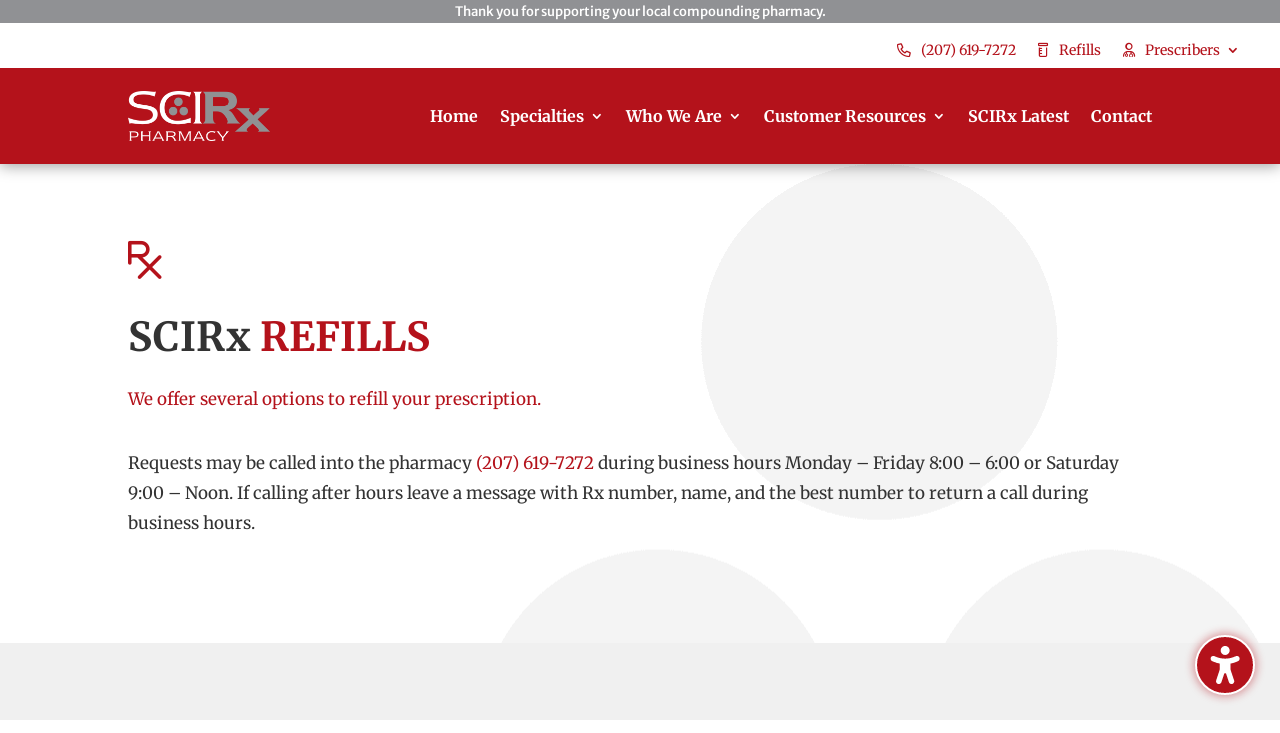

--- FILE ---
content_type: text/plain
request_url: https://www.google-analytics.com/j/collect?v=1&_v=j102&a=625123464&t=pageview&_s=1&dl=https%3A%2F%2Fscirxpharmacy.com%2Frefills%2F&ul=en-us%40posix&dt=Refills%20-%20Scirx%20Pharmacy&sr=1280x720&vp=1280x720&_u=YEBAAEABAAAAACAAI~&jid=945955923&gjid=1763448040&cid=1117618446.1769646696&tid=UA-228918117-1&_gid=607453980.1769646696&_r=1&_slc=1&gtm=45He61r1n81W73DSW6v866288718za200zd866288718&gcd=13l3l3l3l1l1&dma=0&tag_exp=103116026~103200004~104527907~104528500~104684208~104684211~115495939~115616986~115938466~115938469~116185181~116185182~116988316~117041588&z=440016591
body_size: -451
content:
2,cG-23V9STE58K